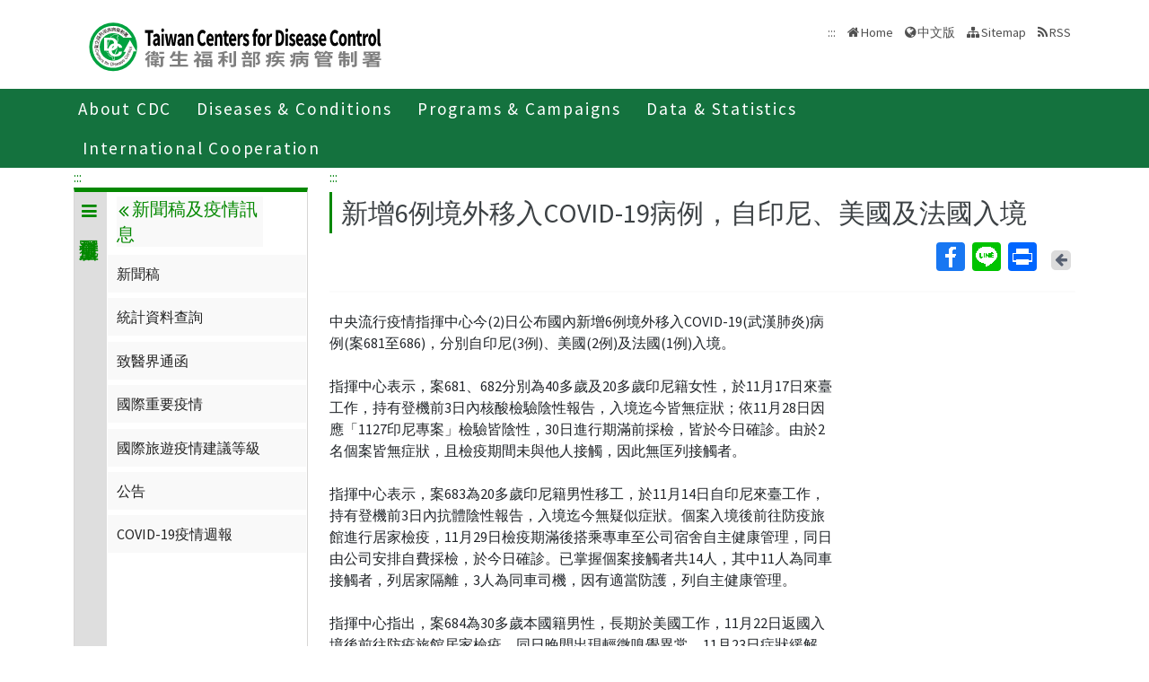

--- FILE ---
content_type: text/html; charset=utf-8
request_url: https://www.cdc.gov.tw/En/Category/ListContent/EmXemht4IT-IRAPrAnyG9A?uaid=Zg6i2rjXBNe8_NtHgPw8jA
body_size: 11648
content:

<!DOCTYPE html>
<html lang="en">
<head>
    <title>新增6例境外移入COVID-19病例，自印&amp;#23612;、美國及法國入境 - Taiwan Centers for Disease Control</title>
    <meta http-equiv="Content-Type" content="text/html; charset=UTF-8">
    <meta http-equiv="X-UA-Compatible" content="IE=edge">
    <meta name="viewport" content="width=device-width, initial-scale=1">
    <meta name="Accessible_website" content="This website has achieved Level AA compliance in web content accessibility testing." />
    <meta name="title" content="新增6例境外移入COVID-19病例，自印&amp;#23612;、美國及法國入境" />
    <meta property="og:image" content="https://www.cdc.gov.tw/Images/logo_square.jpg" />
    <meta property="og:title" content="新增6例境外移入COVID-19病例，自印&amp;#23612;、美國及法國入境" />
    <link rel="shortcut icon" href="/favicon.ico">
    <link href="//fonts.googleapis.com/css?family=Source+Sans+Pro" rel="stylesheet">
    
    <link href="/Content/bootstrap.min.css" rel="stylesheet"/>

    <link href="/Content/jquery-ui.min.css" rel="stylesheet"/>
<link href="/Content/animate.css" rel="stylesheet"/>
<link href="/Scripts/line-icons/line-icons.css" rel="stylesheet"/>
<link href="/Content/font-awesome.css" rel="stylesheet"/>
<link href="/Scripts/scrollbar/css/jquery.mCustomScrollbar.css" rel="stylesheet"/>
<link href="/Scripts/owl-carousel2/owlcarousel/assets/owl.carousel.min.css" rel="stylesheet"/>
<link href="/Scripts/owl-carousel2/owlcarousel/assets/owl.theme.default.min.css" rel="stylesheet"/>
<link href="/Content/icofont.css" rel="stylesheet"/>
<link href="/Scripts/line-icons-pro/styles.css" rel="stylesheet"/>
<link href="/Scripts/cubeportfolio/css/cubeportfolio.min.css" rel="stylesheet"/>
<link href="/Content/j_accessible.css" rel="stylesheet"/>
<link href="/Content/datatables.min.css" rel="stylesheet"/>
<link href="/Content/semantic.min.css" rel="stylesheet"/>
<link href="/Scripts/sky-forms-pro/skyforms/css/sky-forms-green.css" rel="stylesheet"/>
<link href="/Scripts/slick/slick.css" rel="stylesheet"/>
<link href="/Content/colorV3.css" rel="stylesheet"/>
<link href="/Content/hover-min.css" rel="stylesheet"/>
<link href="/Scripts/multilevelpushmenu/demo/covermode/covermode.css" rel="stylesheet"/>
<link href="/Content/style.css" rel="stylesheet"/>
<link href="/Content/fs-green-en.css" rel="stylesheet"/>
<link href="/Content/dataTables.bootstrap5.min.css" rel="stylesheet"/>
<link href="/Content/ie10-viewport-bug-workaround.css" rel="stylesheet"/>


    <!-- 20190429 Norman GA -->
        <!-- Global site tag (gtag.js) - Google Analytics -->
        <script async src="https://www.googletagmanager.com/gtag/js?id=UA-38073643-3"></script>
        <script>
            window.dataLayer = window.dataLayer || [];
            function gtag() { dataLayer.push(arguments); }
            gtag('js', new Date());

            gtag('config', 'UA-38073643-3');
        </script>
    <script src="/Scripts/jquery-3.7.1.js"></script>

</head>
<body class="header-fixed horizontal-menu page-type_green2 style_ch">
    <div class="wrapper">
        <!--=== Header  ===-->
        <div id="header">
            <header class="header-v5 header-static">
                <noscript>
                    <p style="text-align: center;">"Your browser does not support JavaScript. If the webpage function is not working properly, please enable the browser JavaScript status."</p>
                </noscript>
                <a title="Skip to content" onclick="toAnchor('ContentFirstLink')" onkeypress="javascript: if(event.keyCode == 13 || event.keyCode == 32) toAnchor('ContentFirstLink')" href="javascript:void(0)" class="sr-only sr-only-focusable" id="skippy">
                    <span class="skiplink-text">Center block ALT+C</span>
                </a>
                <nav class="navbar navbar-default mega-menu">
                    <div class="container">
                        <div class="navbar-header">
                            <!-- <button type="button" class="navbar-toggle" data-bs-toggle="collapse" data-bs-target=".navbar-responsive-collapse">
                                <span class="sr-only">Toggle navigation</span>
                                <span class="icon-bar"></span>
                                <span class="icon-bar"></span>
                                <span class="icon-bar"></span>
                            </button> -->
                            <a class="language_btn" href="/" title="中文版">中</a>
                            <div class="menu-toggle">
                                <div class="hamburger">
                                    <span></span>
                                    <span></span>
                                    <span></span>
                                </div>
                                <div class="cross">
                                    <span></span>
                                    <span></span>
                                </div>
                            </div>
                            <h1 class="logoh1">
                                <a class="navbar-brand" href="/En" title="Centers for Disease Control,R.O.C.(Taiwan)">
                                    <img src="/Images/logo_2.svg" alt="Centers for Disease Control,R.O.C.(Taiwan) Logo">
                                </a>
                            </h1>
                        </div>
                        <div class="d-none d-md-block pull-right">
                            <ul class="navbar-ul">
                                <li>
                                    <a accesskey="U" href="#accesskeyU" id="accesskeyU" title="Upper block"><span>:::</span></a>
                                </li>
                                <li>
                                    <a href="/En" title="Home">Home</a>
                                </li>
                                <li>
                                    <a href="/" id="JQ_mainLanguage" title="中文版">中文版</a>
                                </li>
                                <li>
                                    <a href="/En/Home/Sitemap" title="Sitemap">Sitemap</a>
                                </li>
                                <li>
                                    <a href="/En/RSS" title="RSS">RSS</a>
                                </li>
                            </ul>
                        </div>
                    </div>
                </nav>
                <div class="bar bar2"  id="fixnav">
    <div class="barsearch" style="position:relative;">
        <label for="total_search" class="">Total station search</label>
        <input type="text" value="" accesskey="S" class="text KeyWord" placeholder="Total station search" title="Total station search" id="KW">
        <input type="submit" value="search" id="total_search" title="search" class="btn barsearchBtn">
    </div>
    <div class="container">
        <div class="bar-inner d-print-none">
                <ul>
                        <li class="mega">
                            <a href="javascript:;" title="About CDC">About CDC<span class="arrow"></span></a>
                            

                                <div class="mega">
                                    <div class="container">
                                        <ul class="sub-menu">
                                                <li>
                                                    <a href="/En/Category/MPage/BImRdhwVTXGxnmKbziHCew" 
                                                       title="About CDC ">About CDC </a>
                                                </li>
                                                <li>
                                                    <a href="/En/Category/Page/yZOu-4cGeu77HDyzE0ojqg" 
                                                       title="Policies">Policies</a>
                                                </li>
                                                <li>
                                                    <a href="/En/Category/MPage/gL7-bARtHyNdrDq882pJ9Q" 
                                                       title="NHCC">NHCC</a>
                                                </li>
                                                <li>
                                                    <a href="/En/Category/List/2TexgUWW98X_wFGdwgN8CA" 
                                                       title="Acts and Regulations">Acts and Regulations</a>
                                                </li>
                                                <li>
                                                    <a href="/En/Category/List/LDT6SzVDm0ou82bM3TtkbQ" 
                                                       title="Publications">Publications</a>
                                                </li>
                                        </ul>
                                    </div>
                                </div>
                        </li>
                        <li class="mega">
                            <a href="javascript:;" title="Diseases &amp; Conditions">Diseases &amp; Conditions<span class="arrow"></span></a>
                            

                                <div class="mega">
                                    <div class="container">
                                        <ul class="sub-menu">
                                                <li>
                                                    <a href="/En/Category/NewsPage/bg0g_VU_Ysrgkes_KRUDgQ" 
                                                       title="Important Diseases">Important Diseases</a>
                                                </li>
                                                <li>
                                                    <a href="/En/Category/ListPage/nbvOxj5T7SmkLuzFbc2Xfw" 
                                                       title="Travelers’ Health">Travelers’ Health</a>
                                                </li>
                                                <li>
                                                    <a href="/En/Category/List/QYQULZMVqPX208l4PouTsQ" 
                                                       title="Quarantine">Quarantine</a>
                                                </li>
                                                <li>
                                                    <a href="/en/CountryEpidLevel/Index/FlUeeh-EO5ThriInHWnXPg" 
                                                       title="Travel Health Notices">Travel Health Notices</a>
                                                </li>
                                                <li>
                                                    <a href="/En/Category/ListPage/C4w0xUaCBCKzdd6BxDGWcA" 
                                                       title="Foreigners’ Health">Foreigners’ Health</a>
                                                </li>
                                                <li>
                                                    <a href="/En/Category/ListPage/_P6IYUu810pMdu2FcTPp4g" 
                                                       title="Infection  Control and Biosafety">Infection  Control and Biosafety</a>
                                                </li>
                                                <li>
                                                    <a href="/En/Category/ListPage/4TFK95zgsUb9k8XYFFj2Dw" 
                                                       title="Vaccine-Preventable Diseases Control">Vaccine-Preventable Diseases Control</a>
                                                </li>
                                        </ul>
                                    </div>
                                </div>
                        </li>
                        <li class="mega">
                            <a href="javascript:;" title="Programs &amp; Campaigns">Programs &amp; Campaigns<span class="arrow"></span></a>
                            

                                <div class="mega">
                                    <div class="container">
                                        <ul class="sub-menu">
                                                <li>
                                                    <a href="/En/Category/ListPage/LznCrWzOimI5inUxwk5dCw" 
                                                       title="Research &amp; Development">Research &amp; Development</a>
                                                </li>
                                                <li>
                                                    <a href="/En/Category/ListPage/2fbGet7KwqEwnjGAy-Zbyg" 
                                                       title="End TB Special Project">End TB Special Project</a>
                                                </li>
                                                <li>
                                                    <a href="/En/Category/ListPage/Otpn7pDwnMd2UoVG-QEzdw" 
                                                       title="Preparedness and Response">Preparedness and Response</a>
                                                </li>
                                                <li>
                                                    <a href="/En/Category/List/J2iIZ93rQ-WuCf9Og5Dhkg" 
                                                       title="Field Epidemiology Training Program">Field Epidemiology Training Program</a>
                                                </li>
                                                <li>
                                                    <a href="https://ah.cdc.gov.tw/plan?lang=en-US" target=_blank
                                                       title="Research Reports(open new tab)">Research Reports</a>
                                                </li>
                                                <li>
                                                    <a href="/En/Category/Page/2Pv81zFzFWCLfqUVX8kSpQ" 
                                                       title="Internship(training) Programs Guidelines ">Internship(training) Programs Guidelines </a>
                                                </li>
                                        </ul>
                                    </div>
                                </div>
                        </li>
                        <li class="mega">
                            <a href="javascript:;" title="Data &amp; Statistics">Data &amp; Statistics<span class="arrow"></span></a>
                            

                                <div class="mega">
                                    <div class="container">
                                        <ul class="sub-menu">
                                                <li>
                                                    <a href="http://nidss.cdc.gov.tw/en/" target=_blank
                                                       title="Taiwan National Infectious Disease Statistics System  (open new tab)">Taiwan National Infectious Disease Statistics System  </a>
                                                </li>
                                                <li>
                                                    <a href="/En/Category/MPage/kt6yIoEGURtMQubQ3nQ7pA" 
                                                       title="Statistics of HIV/AIDS">Statistics of HIV/AIDS</a>
                                                </li>
                                                <li>
                                                    <a href="/En/Category/MPage/3AqyaZ-ycOjQyRx3LoC8vw" 
                                                       title="Disease Surveillance Express">Disease Surveillance Express</a>
                                                </li>
                                                <li>
                                                    <a href="/En/Category/MPage/Utv3lzlSnTK-t6inZrBZsw" 
                                                       title="Influenza Express ">Influenza Express </a>
                                                </li>
                                                <li>
                                                    <a href="/En/Category/List/Nim1Frm1C1ELxEhJ_hdJBg" 
                                                       title="National Notifiable Disease Surveillance Report">National Notifiable Disease Surveillance Report</a>
                                                </li>
                                                <li>
                                                    <a href="/En/Category/List/IAe9Py7AdyjT6YTT7i5P_w" 
                                                       title="Weekly Report of Enterovirus Infection">Weekly Report of Enterovirus Infection</a>
                                                </li>
                                                <li>
                                                    <a href="/En/Category/Page/J63NmsvevBg2u3I2qYBenw" 
                                                       title="Taiwan Healthcare-associated infection and Antimicrobial resistance Surveillance System	">Taiwan Healthcare-associated infection and Antimicrobial resistance Surveillance System	</a>
                                                </li>
                                                <li>
                                                    <a href="https://data.cdc.gov.tw/en" target=_blank
                                                       title="Taiwan CDC Open Data Portal(open new tab)">Taiwan CDC Open Data Portal</a>
                                                </li>
                                        </ul>
                                    </div>
                                </div>
                        </li>
                        <li class="mega">
                            <a href="javascript:;" title="International Cooperation">International Cooperation<span class="arrow"></span></a>
                            

                                <div class="mega">
                                    <div class="container">
                                        <ul class="sub-menu">
                                                <li>
                                                    <a href="/En/Category/Page/pLGVAwA60glWsIoMUWKNYA" 
                                                       title="Taiwan IHR National Focal Point Contact Information">Taiwan IHR National Focal Point Contact Information</a>
                                                </li>
                                                <li>
                                                    <a href="/En/Category/NewsPage/nTLIg2iVdTYMcFtxIANyxQ" 
                                                       title="International Cooperation">International Cooperation</a>
                                                </li>
                                                <li>
                                                    <a href="/En/Category/NewsPage/bKUUp3SkwnUaa5Pjo9LAGQ" 
                                                       title="International Conference">International Conference</a>
                                                </li>
                                                <li>
                                                    <a href="/En/Category/ListPage/kvQqUHCdM9cxuhnirg0RRQ" 
                                                       title="APEC Related Events">APEC Related Events</a>
                                                </li>
                                                <li>
                                                    <a href="/En/Category/ListPage/11j9dlRDh0tALmgZW2Unng" 
                                                       title="Foreign Visitors">Foreign Visitors</a>
                                                </li>
                                                <li>
                                                    <a href="/En/Category/ListPage/cGY1HWQKvPhQ_7tXVpJ6fA" 
                                                       title="Relative Resources">Relative Resources</a>
                                                </li>
                                                <li>
                                                    <a href="/En/Category/ListPage/vTqa2P1-DszNvFATrLYZeA" 
                                                       title="School Visits">School Visits</a>
                                                </li>
                                        </ul>
                                    </div>
                                </div>
                        </li>
                </ul>
        </div>
    </div>
</div>

                <!-- End Navbar -->
            </header>
        </div>
        <!--=== End Header ===-->
        
    <link href="/Content/rex_style.css?v=04" rel="stylesheet" type="text/css" />
<section class="RWDTop">
    <!--麵包屑 start -->
    <div class="container">
        


<div class="container">
    <ol class="cd-breadcrumb custom-separator">
        <li>
            <img class="location_home" src="/Images/home.svg" alt="" /><a href="/En" title="Home">Home</a>
        </li>
                <li>
                    
                    <a href="/En/Category/List/YO8ijNELGNv7z-E1M3oBtQ" title="傳染病與防疫專題">
                        傳染病與防疫專題
                    </a>
                </li>
                <li>
                    
                    <a href="/Disease/Index" title="傳染病介紹">
                        傳染病介紹
                    </a>
                </li>
                <li>
                    
                    <a href="/En/Category/List/0W-70uRwW2zPRHdyCP2v4g" title="第四類法定傳染病">
                        第四類法定傳染病
                    </a>
                </li>
                <li>
                    
                    <a href="/En/Category/List/AuFztf_j5e4MaYz-sjteNQ" title="新冠併發重症">
                        新冠併發重症
                    </a>
                </li>
                <li>
                    
                    <a href="/En/Category/List/4x3Ks7o9L_pvqjGI6c5N1Q" title="新聞稿及疫情訊息">
                        新聞稿及疫情訊息
                    </a>
                </li>
                <li>
                    
                    <a href="/En/Category/NewsPage/EmXemht4IT-IRAPrAnyG9A" title="新聞稿">
                        新聞稿
                    </a>
                </li>
    </ol>
</div>


    </div>
    <!--麵包屑 end -->
        <div class="container">
            <div class="row">
                <div class="col-md-3 d-none d-md-block">
                    
<div class="contect_in_menu_1">
        <div class="multilevel_nav menu_box " data-level="1">
            <div class="h3 no"><span class="multilevel_title"><i class="fa fa-reorder"></i>新冠併發重症</span></div>
            <div class="multilevel_span" data-level="1"><a href="#" style="visibility: visible;display: block;background: none;padding: 0px;margin: 0px;" title="新冠併發重症"><i class="fa fa-reorder"></i>新冠併發重症</a></div>
            
            <ul>
                            <li>
                                

            <a href="/En/Category/Page/vleOMKqwuEbIMgqaTeXG8A" title="疾病介紹" id="14672" >疾病介紹</a>


                            </li>
                            <li>
                                <a href="#" id="14673" title="新聞稿及疫情訊息"><i class="fa fa-angle-right" aria-hidden="true"></i>新聞稿及疫情訊息</a>
                                <div class="menu_box" data-level="2">
                                    <div class="h3">
                                        <div class="multilevel_title">
                                          <a href="#" class="multilevel_span_1" title="新聞稿及疫情訊息">
                                            <i class="fa fa-angle-double-left"></i>
                                            新聞稿及疫情訊息
                                          </a>
                                        </div>
                                    </div>

                                    <div class="multilevel_span" data-level="2">
                                        <a href="#" style="visibility: visible;display: block;background: none;padding: 0px;margin: 0px;" class="multilevel_span_2" title="新聞稿及疫情訊息"><i class="fa fa-angle-double-left"></i>新聞稿及疫情訊息</a>
                                    </div>
                                    <ul>
                                                    <li>
                                                        

        <a href="/En/Category/NewsPage/EmXemht4IT-IRAPrAnyG9A" title="新聞稿" id="14678" >新聞稿</a>


                                                    </li>
                                                    <li>
                                                        

            <a href="https://nidss.cdc.gov.tw/nndss/disease?id=19SC" title="統計資料查詢(open new tab)" id="15333" target=_blank onclick="AddReadCount(UtilitySubjects,11088)">統計資料查詢</a>


                                                    </li>
                                                    <li>
                                                        

        <a href="/En/Category/NewsPage/wUSsVJVXn1I1VVTOv7_3bA" title="致醫界通函" id="14679" >致醫界通函</a>


                                                    </li>
                                                    <li>
                                                        

        <a href="/TravelEpidemic/List/4x3Ks7o9L_pvqjGI6c5N1Q?diseaseId=N6XvFa1YP9CXYdB0kNSA9A" title="國際重要疫情" id="14689" >國際重要疫情</a>


                                                    </li>
                                                    <li>
                                                        

        <a href="https://www.cdc.gov.tw/CountryEpidLevel/Index/NlUwZUNvckRWQ09CbDJkRVFjaExjUT09" title="國際旅遊疫情建議等級" id="14691" >國際旅遊疫情建議等級</a>


                                                    </li>
                                                    <li>
                                                        

        <a href="/En/Category/NewsPage/DmymtvYDMUsWZlQwgRwTTg" title="公告" id="14722" >公告</a>


                                                    </li>
                                                    <li>
                                                        

            <a href="https://www.cdc.gov.tw/Category/MPage/iclxC6BjjFmtM1oT54EVuw" title="COVID-19疫情週報" id="15416" >COVID-19疫情週報</a>


                                                    </li>
                                    </ul>
                                </div>
                            </li>
                            <li>
                                <a href="#" id="14793" title="重要指引及教材"><i class="fa fa-angle-right" aria-hidden="true"></i>重要指引及教材</a>
                                <div class="menu_box" data-level="2">
                                    <div class="h3">
                                        <div class="multilevel_title">
                                          <a href="#" class="multilevel_span_1" title="重要指引及教材">
                                            <i class="fa fa-angle-double-left"></i>
                                            重要指引及教材
                                          </a>
                                        </div>
                                    </div>

                                    <div class="multilevel_span" data-level="2">
                                        <a href="#" style="visibility: visible;display: block;background: none;padding: 0px;margin: 0px;" class="multilevel_span_2" title="重要指引及教材"><i class="fa fa-angle-double-left"></i>重要指引及教材</a>
                                    </div>
                                    <ul>
                                                    <li>
                                                        

        <a href="/En/Category/MPage/ojEQ3cf_Ybhl213Mrk1oDQ" title="新冠併發重症防治工作手冊" id="15325" >新冠併發重症防治工作手冊</a>


                                                    </li>
                                                    <li>
                                                        

        <a href="/En/Category/MPage/np0wef4IjYh9hvbiW2BnoQ" title="通報定義及採檢" id="14794" >通報定義及採檢</a>


                                                    </li>
                                                    <li>
                                                        

            <a href="/En/Category/Page/xCSwc5oznwcqunujPc-qmQ" title="新型冠狀病毒(SARS-CoV-2)感染臨床處置指引" id="14797" >新型冠狀病毒(SARS-CoV-2)感染臨床處置指引</a>


                                                    </li>
                                                    <li>
                                                        

            <a href="/En/Category/Page/2RwaF2FTAqBj2VHa1YAr3w" title="COVID-19 個案隔離治療費用支付原則" id="14815" >COVID-19 個案隔離治療費用支付原則</a>


                                                    </li>
                                                    <li>
                                                        

        <a href="/En/Category/MPage/MdHJEv2ilMF5Du60W-jMrg" title="常見呼吸道病毒感染者建議事項" id="15408" >常見呼吸道病毒感染者建議事項</a>


                                                    </li>
                                    </ul>
                                </div>
                            </li>
                            <li>
                                <a href="#" id="14874" title="COVID-19疫苗"><i class="fa fa-angle-right" aria-hidden="true"></i>COVID-19疫苗</a>
                                <div class="menu_box" data-level="2">
                                    <div class="h3">
                                        <div class="multilevel_title">
                                          <a href="#" class="multilevel_span_1" title="COVID-19疫苗">
                                            <i class="fa fa-angle-double-left"></i>
                                            COVID-19疫苗
                                          </a>
                                        </div>
                                    </div>

                                    <div class="multilevel_span" data-level="2">
                                        <a href="#" style="visibility: visible;display: block;background: none;padding: 0px;margin: 0px;" class="multilevel_span_2" title="COVID-19疫苗"><i class="fa fa-angle-double-left"></i>COVID-19疫苗</a>
                                    </div>
                                    <ul>
                                                    <li>
                                                        

        <a href="/En/Category/MPage/epjWGimoqASwhAN8X-5Nlw" title="疫苗簡介" id="14875" >疫苗簡介</a>


                                                    </li>
                                                    <li>
                                                        

            <a href="/En/Category/Page/V_XD8H6OSUpaTIMWgopkNg" title="COVID-19疫苗接種計畫" id="14888" >COVID-19疫苗接種計畫</a>


                                                    </li>
                                                    <li>
                                                        

            <a href="/En/Category/Page/2Fx-68M6m7mn8dDmLi_SwQ" title="114-115年度COVID-19疫苗接種計畫實施對象(公費對象)" id="16578" >114-115年度COVID-19疫苗接種計畫實施對象(公費對象)</a>


                                                    </li>
                                                    <li>
                                                        

            <a href="https://vaxmap.cdc.gov.tw/" title="流感新冠疫苗及流感藥劑地圖(open new tab)" id="15104" target=_blank onclick="AddReadCount(UtilitySubjects,10931)">流感新冠疫苗及流感藥劑地圖</a>


                                                    </li>
                                                    <li>
                                                        <a href="#" id="14897" title="公費COVID-19疫苗接種院所"><i class="fa fa-angle-right" aria-hidden="true"></i>公費COVID-19疫苗接種院所</a>
                                                        <div class="menu_box" data-level="3">
                                                            <div class="h3">
                                                                <a href="#" class="multilevel_title" title="公費COVID-19疫苗接種院所">
                                                                    <i class="fa fa-angle-double-left"></i>
                                                                    <span class="multilevel_span_1">公費COVID-19疫苗接種院所</span>
                                                                </a>
                                                            </div>
                                                            <span class="multilevel_span" data-level="3">
                                                                <i class="fa fa-angle-double-left"></i>
                                                                <span class="multilevel_span_2">公費COVID-19疫苗接種院所</span>
                                                            </span>
                                                            <ul>
                                                                        <li>
                                                                            

        <a href="/En/Category/List/hlrN4cZsF2Pe4C6DFhggqQ" title="COVID-19 疫苗接種院所" id="14953" >COVID-19 疫苗接種院所</a>


                                                                        </li>
                                                            </ul>
                                                        </div>
                                                    </li>
                                                    <li>
                                                        

        <a href="/En/Category/MPage/a1T13boRpGuOdPref_SRrA" title="自費COVID-19疫苗接種院所" id="16579" >自費COVID-19疫苗接種院所</a>


                                                    </li>
                                                    <li>
                                                        

        <a href="/En/Category/MPage/4P2oowuEp0CoDlob356s8g" title="COVID-19 疫苗接種須知、接種評估及意願書" id="15050" >COVID-19 疫苗接種須知、接種評估及意願書</a>


                                                    </li>
                                                    <li>
                                                        <a href="#" id="15001" title="相關指引"><i class="fa fa-angle-right" aria-hidden="true"></i>相關指引</a>
                                                        <div class="menu_box" data-level="3">
                                                            <div class="h3">
                                                                <a href="#" class="multilevel_title" title="相關指引">
                                                                    <i class="fa fa-angle-double-left"></i>
                                                                    <span class="multilevel_span_1">相關指引</span>
                                                                </a>
                                                            </div>
                                                            <span class="multilevel_span" data-level="3">
                                                                <i class="fa fa-angle-double-left"></i>
                                                                <span class="multilevel_span_2">相關指引</span>
                                                            </span>
                                                            <ul>
                                                                        <li>
                                                                            

        <a href="/En/Category/MPage/bVELR0eNHUQd_RE80ldpPQ" title="疫苗接種對象與相關作業指引 (接種實務、核心教材)" id="15002" >疫苗接種對象與相關作業指引 (接種實務、核心教材)</a>


                                                                        </li>
                                                                        <li>
                                                                            

        <a href="/En/Category/MPage/XoNLSoMP216KzOqolCcO8g" title="COVID-19疫苗接種之臨床處置與建議" id="15005" >COVID-19疫苗接種之臨床處置與建議</a>


                                                                        </li>
                                                            </ul>
                                                        </div>
                                                    </li>
                                                    <li>
                                                        <a href="#" id="14889" title="COVID-19疫苗Q&amp;A"><i class="fa fa-angle-right" aria-hidden="true"></i>COVID-19疫苗Q&amp;A</a>
                                                        <div class="menu_box" data-level="3">
                                                            <div class="h3">
                                                                <a href="#" class="multilevel_title" title="COVID-19疫苗Q&amp;A">
                                                                    <i class="fa fa-angle-double-left"></i>
                                                                    <span class="multilevel_span_1">COVID-19疫苗Q&amp;A</span>
                                                                </a>
                                                            </div>
                                                            <span class="multilevel_span" data-level="3">
                                                                <i class="fa fa-angle-double-left"></i>
                                                                <span class="multilevel_span_2">COVID-19疫苗Q&amp;A</span>
                                                            </span>
                                                            <ul>
                                                                        <li>
                                                                            

        <a href="/En/Category/QAPage/0mRrri9JyeXhLq393QUakw" title="1. COVID-19疫苗原理" id="14895" >1. COVID-19疫苗原理</a>


                                                                        </li>
                                                                        <li>
                                                                            

        <a href="/En/Category/QAPage/JCyOJznV52tt35_bDBeHfA" title="2. 接種時程與實務" id="14894" >2. 接種時程與實務</a>


                                                                        </li>
                                                                        <li>
                                                                            

        <a href="/En/Category/QAPage/QLYITNGQSveCa-Rt2jTygg" title="3. 接種注意事項" id="14893" >3. 接種注意事項</a>


                                                                        </li>
                                                                        <li>
                                                                            

        <a href="/En/Category/QAPage/yaqfRDwXRIOEAz_FJqF6Gg" title="4. 疫苗保護力及安全性" id="14892" >4. 疫苗保護力及安全性</a>


                                                                        </li>
                                                                        <li>
                                                                            

        <a href="/En/Category/QAPage/aVLK2xpg8y3KYmkLK8X6iA" title="5. 孕婦及哺乳婦女" id="15051" >5. 孕婦及哺乳婦女</a>


                                                                        </li>
                                                                        <li>
                                                                            

        <a href="/En/Category/QAPage/GP9ID_QaDJzhta4tniP70g" title="6. 幼兒COVID-19疫苗接種" id="15123" >6. 幼兒COVID-19疫苗接種</a>


                                                                        </li>
                                                                        <li>
                                                                            

        <a href="/En/Category/QAPage/kNVxB1cOpDNE9jVecuCfbg" title="7. 特定疾病對象接種參考" id="15031" >7. 特定疾病對象接種參考</a>


                                                                        </li>
                                                            </ul>
                                                        </div>
                                                    </li>
                                                    <li>
                                                        

        <a href="/En/Category/MPage/Q8n9n-Q4aBpRrGnKVGFkng" title="COVID-19疫苗接種後不良事件通報" id="14959" >COVID-19疫苗接種後不良事件通報</a>


                                                    </li>
                                                    <li>
                                                        

            <a href="https://www.cdc.gov.tw/Category/List/W2EoTuScoXvFk8a2KpFXeA" title="預防接種受害救濟" id="14881"  onclick="AddReadCount(UtilitySubjects,10700)">預防接種受害救濟</a>


                                                    </li>
                                                    <li>
                                                        

            <a href="/En/Category/Page/9jFXNbCe-sFK9EImRRi2Og" title="COVID-19疫苗統計資料" id="14902" >COVID-19疫苗統計資料</a>


                                                    </li>
                                                    <li>
                                                        <a href="#" id="14904" title="教育訓練"><i class="fa fa-angle-right" aria-hidden="true"></i>教育訓練</a>
                                                        <div class="menu_box" data-level="3">
                                                            <div class="h3">
                                                                <a href="#" class="multilevel_title" title="教育訓練">
                                                                    <i class="fa fa-angle-double-left"></i>
                                                                    <span class="multilevel_span_1">教育訓練</span>
                                                                </a>
                                                            </div>
                                                            <span class="multilevel_span" data-level="3">
                                                                <i class="fa fa-angle-double-left"></i>
                                                                <span class="multilevel_span_2">教育訓練</span>
                                                            </span>
                                                            <ul>
                                                                        <li>
                                                                            

            <a href="https://www.cdc.gov.tw/Category/MPage/i0Mkt7kBWQXTRLf2wvnmYg" title="clinical rounds研討會課程(open new tab)" id="14906" target=_blank>clinical rounds研討會課程</a>


                                                                        </li>
                                                                        <li>
                                                                            

            <a href="https://www.cdc.gov.tw/EpidemicTheme/List/izqmDeJPt0BP5CXIQSQURw?diseaseId=N6XvFa1YP9CXYdB0kNSA9A" title="疫情報導(open new tab)" id="14907" target=_blank>疫情報導</a>


                                                                        </li>
                                                            </ul>
                                                        </div>
                                                    </li>
                                                    <li>
                                                        <a href="#" id="14954" title="宣導品"><i class="fa fa-angle-right" aria-hidden="true"></i>宣導品</a>
                                                        <div class="menu_box" data-level="3">
                                                            <div class="h3">
                                                                <a href="#" class="multilevel_title" title="宣導品">
                                                                    <i class="fa fa-angle-double-left"></i>
                                                                    <span class="multilevel_span_1">宣導品</span>
                                                                </a>
                                                            </div>
                                                            <span class="multilevel_span" data-level="3">
                                                                <i class="fa fa-angle-double-left"></i>
                                                                <span class="multilevel_span_2">宣導品</span>
                                                            </span>
                                                            <ul>
                                                                        <li>
                                                                            

        <a href="/En/Category/MPage/2enEdhvwzEk0DdDzpENbZA" title="懶人包" id="14958" >懶人包</a>


                                                                        </li>
                                                                        <li>
                                                                            

        <a href="/En/Category/MPage/QU7ZWj38V74lgse751rtfw" title="影片" id="14957" >影片</a>


                                                                        </li>
                                                                        <li>
                                                                            

        <a href="/En/Category/MPage/Ha9R-7yKF1UTiak0ftLdRA" title="單張" id="14956" >單張</a>


                                                                        </li>
                                                            </ul>
                                                        </div>
                                                    </li>
                                    </ul>
                                </div>
                            </li>
                            <li>
                                <a href="#" id="14736" title="COVID-19用藥專區"><i class="fa fa-angle-right" aria-hidden="true"></i>COVID-19用藥專區</a>
                                <div class="menu_box" data-level="2">
                                    <div class="h3">
                                        <div class="multilevel_title">
                                          <a href="#" class="multilevel_span_1" title="COVID-19用藥專區">
                                            <i class="fa fa-angle-double-left"></i>
                                            COVID-19用藥專區
                                          </a>
                                        </div>
                                    </div>

                                    <div class="multilevel_span" data-level="2">
                                        <a href="#" style="visibility: visible;display: block;background: none;padding: 0px;margin: 0px;" class="multilevel_span_2" title="COVID-19用藥專區"><i class="fa fa-angle-double-left"></i>COVID-19用藥專區</a>
                                    </div>
                                    <ul>
                                                    <li>
                                                        <a href="#" id="15220" title="非本國籍人士COVID-19自費看診醫療院所"><i class="fa fa-angle-right" aria-hidden="true"></i>非本國籍人士COVID-19自費看診醫療院所</a>
                                                        <div class="menu_box" data-level="3">
                                                            <div class="h3">
                                                                <a href="#" class="multilevel_title" title="非本國籍人士COVID-19自費看診醫療院所">
                                                                    <i class="fa fa-angle-double-left"></i>
                                                                    <span class="multilevel_span_1">非本國籍人士COVID-19自費看診醫療院所</span>
                                                                </a>
                                                            </div>
                                                            <span class="multilevel_span" data-level="3">
                                                                <i class="fa fa-angle-double-left"></i>
                                                                <span class="multilevel_span_2">非本國籍人士COVID-19自費看診醫療院所</span>
                                                            </span>
                                                            <ul>
                                                                        <li>
                                                                            

            <a href="/En/Category/Page/w9Or-ubQYy_gm2vEsR57yQ" title="臺北市 Taipei City" id="15242" >臺北市 Taipei City</a>


                                                                        </li>
                                                                        <li>
                                                                            

            <a href="/En/Category/Page/Lxdad_lgYFyinlNF_VfgKg" title="新北市 New Taipei City" id="15241" >新北市 New Taipei City</a>


                                                                        </li>
                                                                        <li>
                                                                            

            <a href="/En/Category/Page/vSeXBin9T9_pXOwDor9jVA" title="基隆市 Keelung City" id="15240" >基隆市 Keelung City</a>


                                                                        </li>
                                                                        <li>
                                                                            

            <a href="/En/Category/Page/oDH5za595v3JpxXnmYmhbw" title="宜蘭縣 Yilan County" id="15239" >宜蘭縣 Yilan County</a>


                                                                        </li>
                                                                        <li>
                                                                            

            <a href="/En/Category/Page/p6-CKfIAGHD3C44eqD2WaQ" title="連江縣 Lien Chiang County" id="15238" >連江縣 Lien Chiang County</a>


                                                                        </li>
                                                                        <li>
                                                                            

            <a href="/En/Category/Page/lBe5PIFeXV_zFAMdrpYlkQ" title="金門縣 Kinmen County" id="15237" >金門縣 Kinmen County</a>


                                                                        </li>
                                                                        <li>
                                                                            

            <a href="/En/Category/Page/kGBr8WFF5mVhF1ElaRj3cA" title="桃園市 Taoyuan City" id="15236" >桃園市 Taoyuan City</a>


                                                                        </li>
                                                                        <li>
                                                                            

            <a href="/En/Category/Page/irE3KVfN6If3PKG737R0aw" title="新竹縣 Hsinchu County" id="15235" >新竹縣 Hsinchu County</a>


                                                                        </li>
                                                                        <li>
                                                                            

            <a href="/En/Category/Page/vE8skZ6aRH5AclCcOgFadg" title="新竹市 Hsinchu City" id="15234" >新竹市 Hsinchu City</a>


                                                                        </li>
                                                                        <li>
                                                                            

            <a href="/En/Category/Page/W_EsKKJ4Ks69T7P80UI_4A" title="苗栗縣 Miaoli County" id="15233" >苗栗縣 Miaoli County</a>


                                                                        </li>
                                                                        <li>
                                                                            

            <a href="/En/Category/Page/_XqK2nV3LI11BLNaXzox8g" title="臺中市 Taichung City" id="15232" >臺中市 Taichung City</a>


                                                                        </li>
                                                                        <li>
                                                                            

            <a href="/En/Category/Page/qftPSPTqZegbYMFXvL3ABw" title="彰化縣 Changhua County" id="15231" >彰化縣 Changhua County</a>


                                                                        </li>
                                                                        <li>
                                                                            

            <a href="/En/Category/Page/P5_AlV5Bs6LaerkWLHEkoA" title="南投縣 Nantou County" id="15230" >南投縣 Nantou County</a>


                                                                        </li>
                                                                        <li>
                                                                            

            <a href="/En/Category/Page/NuCIWmr5jlPWH-38-T1h6g" title="雲林縣 Yunlin County" id="15229" >雲林縣 Yunlin County</a>


                                                                        </li>
                                                                        <li>
                                                                            

            <a href="/En/Category/Page/c0Dq6yJMVcJPmjQGxhxj8g" title="嘉義縣 Chiayi County" id="15228" >嘉義縣 Chiayi County</a>


                                                                        </li>
                                                                        <li>
                                                                            

            <a href="/En/Category/Page/ipdNu2ews3f0BykumQWboA" title="嘉義市 Chiayi City" id="15227" >嘉義市 Chiayi City</a>


                                                                        </li>
                                                                        <li>
                                                                            

            <a href="/En/Category/Page/86yCOV5YhkgSuRjDXmKCDQ" title="臺南市 Tainan City" id="15226" >臺南市 Tainan City</a>


                                                                        </li>
                                                                        <li>
                                                                            

            <a href="/En/Category/Page/Jgbh1Us1fdkfCcjIll9rhQ" title="高雄市 Kaohsiung City" id="15225" >高雄市 Kaohsiung City</a>


                                                                        </li>
                                                                        <li>
                                                                            

            <a href="/En/Category/Page/LMLATpjQ6UdODuikTygCbg" title="屏東縣 Pingtung County" id="15224" >屏東縣 Pingtung County</a>


                                                                        </li>
                                                                        <li>
                                                                            

            <a href="/En/Category/Page/waxl08CtwZA_j0HRFpc2hA" title="澎湖縣 Penghu County" id="15223" >澎湖縣 Penghu County</a>


                                                                        </li>
                                                                        <li>
                                                                            

            <a href="/En/Category/Page/B72CX8znbi6XM4MWKYly5Q" title="花蓮縣 Hualien County" id="15222" >花蓮縣 Hualien County</a>


                                                                        </li>
                                                                        <li>
                                                                            

            <a href="/En/Category/Page/nXev81sd69tomk7OHNcqyA" title="臺東縣 Taitung County" id="15221" >臺東縣 Taitung County</a>


                                                                        </li>
                                                            </ul>
                                                        </div>
                                                    </li>
                                                    <li>
                                                        <a href="#" id="14829" title="COVID-19 治療用藥領用方案"><i class="fa fa-angle-right" aria-hidden="true"></i>COVID-19 治療用藥領用方案</a>
                                                        <div class="menu_box" data-level="3">
                                                            <div class="h3">
                                                                <a href="#" class="multilevel_title" title="COVID-19 治療用藥領用方案">
                                                                    <i class="fa fa-angle-double-left"></i>
                                                                    <span class="multilevel_span_1">COVID-19 治療用藥領用方案</span>
                                                                </a>
                                                            </div>
                                                            <span class="multilevel_span" data-level="3">
                                                                <i class="fa fa-angle-double-left"></i>
                                                                <span class="multilevel_span_2">COVID-19 治療用藥領用方案</span>
                                                            </span>
                                                            <ul>
                                                                        <li>
                                                                            

        <a href="/En/Category/MPage/Hg7o5NJJp9niFbZgYqFBEw" title="VEKLURY&#174; (Remdesivir)" id="15101" >VEKLURY&#174; (Remdesivir)</a>


                                                                        </li>
                                                                        <li>
                                                                            

        <a href="/En/Category/MPage/7UrQaVdMWdvd2J_l1wyehA" title="口服用藥" id="15102" >口服用藥</a>


                                                                        </li>
                                                            </ul>
                                                        </div>
                                                    </li>
                                    </ul>
                                </div>
                            </li>
                            <li>
                                

        <a href="/En/Category/MPage/J2kpDGSzvBVJJUYjK1dNhQ" title="重要表單" id="14690" >重要表單</a>


                            </li>
                            <li>
                                

        <a href="/En/Category/MPage/I92jtldmxZO_oolFPzP9HQ" title="醫療照護機構感染管制相關指引" id="14792" >醫療照護機構感染管制相關指引</a>


                            </li>
                            <li>
                                <a href="#" id="14676" title="宣導素材"><i class="fa fa-angle-right" aria-hidden="true"></i>宣導素材</a>
                                <div class="menu_box" data-level="2">
                                    <div class="h3">
                                        <div class="multilevel_title">
                                          <a href="#" class="multilevel_span_1" title="宣導素材">
                                            <i class="fa fa-angle-double-left"></i>
                                            宣導素材
                                          </a>
                                        </div>
                                    </div>

                                    <div class="multilevel_span" data-level="2">
                                        <a href="#" style="visibility: visible;display: block;background: none;padding: 0px;margin: 0px;" class="multilevel_span_2" title="宣導素材"><i class="fa fa-angle-double-left"></i>宣導素材</a>
                                    </div>
                                    <ul>
                                                    <li>
                                                        

        <a href="https://www.cdc.gov.tw/Advocacy?en=1" title="多國語言素材" id="14685" >多國語言素材</a>


                                                    </li>
                                                    <li>
                                                        

        <a href="https://www.cdc.gov.tw/Advocacy/SubIndex/2xHloQ6fXNagOKPnayrjgQ?diseaseId=N6XvFa1YP9CXYdB0kNSA9A&amp;tab=1" title="多媒體" id="14680" >多媒體</a>


                                                    </li>
                                                    <li>
                                                        

        <a href="https://www.cdc.gov.tw/Advocacy/SubIndex/2xHloQ6fXNagOKPnayrjgQ?diseaseId=N6XvFa1YP9CXYdB0kNSA9A&amp;tab=2" title="海報" id="14681" >海報</a>


                                                    </li>
                                                    <li>
                                                        

        <a href="https://www.cdc.gov.tw/Advocacy/SubIndex/2xHloQ6fXNagOKPnayrjgQ?diseaseId=N6XvFa1YP9CXYdB0kNSA9A&amp;tab=3" title="單張" id="14682" >單張</a>


                                                    </li>
                                                    <li>
                                                        

        <a href="https://www.cdc.gov.tw/Advocacy/SubIndex/2xHloQ6fXNagOKPnayrjgQ?diseaseId=N6XvFa1YP9CXYdB0kNSA9A&amp;tab=4" title="手冊" id="14683" >手冊</a>


                                                    </li>
                                                    <li>
                                                        

        <a href="https://www.cdc.gov.tw/Advocacy/SubIndex/2xHloQ6fXNagOKPnayrjgQ?diseaseId=N6XvFa1YP9CXYdB0kNSA9A&amp;tab=5" title="廣播" id="14684" >廣播</a>


                                                    </li>
                                                    <li>
                                                        

            <a href="/En/Category/Page/J5D1ELyK5eLAeLXIXEZZXA" title="咳嗽禮節" id="14825" >咳嗽禮節</a>


                                                    </li>
                                    </ul>
                                </div>
                            </li>
                            <li>
                                

        <a href="/En/Category/MPage/1ptYuzMUqvZ6J2QOzSLk6A" title="數位學習課程" id="15046" >數位學習課程</a>


                            </li>
                            <li>
                                <a href="#" id="14698" title="Q&amp;A"><i class="fa fa-angle-right" aria-hidden="true"></i>Q&amp;A</a>
                                <div class="menu_box" data-level="2">
                                    <div class="h3">
                                        <div class="multilevel_title">
                                          <a href="#" class="multilevel_span_1" title="Q&amp;A">
                                            <i class="fa fa-angle-double-left"></i>
                                            Q&amp;A
                                          </a>
                                        </div>
                                    </div>

                                    <div class="multilevel_span" data-level="2">
                                        <a href="#" style="visibility: visible;display: block;background: none;padding: 0px;margin: 0px;" class="multilevel_span_2" title="Q&amp;A"><i class="fa fa-angle-double-left"></i>Q&amp;A</a>
                                    </div>
                                    <ul>
                                                    <li>
                                                        

        <a href="/En/Category/QAPage/B5ttQxRgFUZlRFPS1dRliw" title="本署Q&amp;A" id="14688" >本署Q&amp;A</a>


                                                    </li>
                                    </ul>
                                </div>
                            </li>
                            <li>
                                <a href="#" id="14833" title="研究出版"><i class="fa fa-angle-right" aria-hidden="true"></i>研究出版</a>
                                <div class="menu_box" data-level="2">
                                    <div class="h3">
                                        <div class="multilevel_title">
                                          <a href="#" class="multilevel_span_1" title="研究出版">
                                            <i class="fa fa-angle-double-left"></i>
                                            研究出版
                                          </a>
                                        </div>
                                    </div>

                                    <div class="multilevel_span" data-level="2">
                                        <a href="#" style="visibility: visible;display: block;background: none;padding: 0px;margin: 0px;" class="multilevel_span_2" title="研究出版"><i class="fa fa-angle-double-left"></i>研究出版</a>
                                    </div>
                                    <ul>
                                                    <li>
                                                        

            <a href="https://ah.cdc.gov.tw/planSearch?title=COVID-19" title="歷年研究計劃(open new tab)" id="16516" target=_blank>歷年研究計劃</a>


                                                    </li>
                                                    <li>
                                                        

        <a href="/InfectionReport/List/Gz4wc276lI9xu7oDtzAfkQ?pageId=vropP_BL-TpPDvG94ABqZA&amp;diseaseId=N6XvFa1YP9CXYdB0kNSA9A" title="圖書" id="15409" >圖書</a>


                                                    </li>
                                                    <li>
                                                        

        <a href="https://www.cdc.gov.tw/EpidemicTheme/List/izqmDeJPt0BP5CXIQSQURw?diseaseId=N6XvFa1YP9CXYdB0kNSA9A" title="疫情報導" id="14834" >疫情報導</a>


                                                    </li>
                                    </ul>
                                </div>
                            </li>
            </ul>
        </div>
</div>

                </div>
                <div class="col-md-9">

                    <div class="news-v3">
                        <h2 class="con-title">
                            新增6例境外移入COVID-19病例，自印尼、美國及法國入境
                        </h2>
                            

<div class="social-all pull-right">
    <ul>
        <li><!-- AddToAny BEGIN -->
<div class="a2a_kit a2a_kit_size_32 a2a_default_style">
    <a class="a2a_button_facebook" title="Facebook(open in new window)">Facebook</a>
    <a class="a2a_button_line" title="Line(open in new window)">Line</a>
    
    <a class="a2a_button_print" title="Print(open in new window)">Print</a>
</div>

<script async src="/Scripts/addtoany.js"></script>
<!-- AddToAny END --></li>
        
        <li>
            <a href="javascript:history.back();" title="Back" class="return-page">
                <span class="return-page-span">
                    <i class="fa fa-arrow-left" aria-hidden="true"></i>
                </span>
                <span class="sr-only">Back</span>
                <noscript>( alt + ← Back)</noscript>
            </a>
        </li>
        
    </ul>
</div>

                            <div class="clearfix"></div>
                        
                    </div>
                    <hr>
                    <!--內文 start-->
                    <div class="infectiousCon">
                        <div class="infectiousText">
                            中央流行疫情指揮中心今(2)日公布國內新增6例境外移入COVID-19(武漢肺炎)病例(案681至686)，分別自印尼(3例)、美國(2例)及法國(1例)入境。<br>
<br>
指揮中心表示，案681、682分別為40多歲及20多歲印尼籍女性，於11月17日來臺工作，持有登機前3日內核酸檢驗陰性報告，入境迄今皆無症狀；依11月28日因應「1127印尼專案」檢驗皆陰性，30日進行期滿前採檢，皆於今日確診。由於2名個案皆無症狀，且檢疫期間未與他人接觸，因此無匡列接觸者。<br>
<br>
指揮中心表示，案683為20多歲印尼籍男性移工，於11月14日自印尼來臺工作，持有登機前3日內抗體陰性報告，入境迄今無疑似症狀。個案入境後前往防疫旅館進行居家檢疫，11月29日檢疫期滿後搭乘專車至公司宿舍自主健康管理，同日由公司安排自費採檢，於今日確診。已掌握個案接觸者共14人，其中11人為同車接觸者，列居家隔離，3人為同車司機，因有適當防護，列自主健康管理。<br>
<br>
指揮中心指出，案684為30多歲本國籍男性，長期於美國工作，11月22日返國入境後前往防疫旅館居家檢疫，同日晚間出現輕微嗅覺異常，11月23日症狀緩解，但隔天因嗅覺異常症狀加劇通報，11月26日經衛生單位安排就醫採檢，於今日確診。衛生單位已掌握個案同班機前後二排座位旅客共15人，列居家隔離；同班機機組員，因全程有適當防護，列自主健康管理。<br>
<br>
指揮中心表示，案685為40多歲賽普勒斯籍男性，11月29日自美國來臺洽商，持有登機前3日內核酸檢驗陰性報告，入境時因體溫異常(38.6度)，由機場檢疫人員安排至醫院採檢後前往集中檢疫所等待結果，11月30日持續有發燒症狀，12月1日因食慾不振，由衛生單位安排採檢通報，於今日確診。已掌握個案接觸者共6人，其中2人為同行入境同事，列居家隔離對象；同班機機組員4人未入境，將透過國際衛生條例國家對口單位(IHR National Focal Point)通知相關國家。<br>
<br>
指揮中心指出，案686為50多歲法國籍男性，因受臺灣公司邀請來臺從事商務活動，持有登機前3日內核酸檢驗陰性報告，11月19日自法國經土耳其轉機，於11月20日入境臺灣後，前往防疫旅館居家檢疫。個案11月27日曾出現喉嚨痛症狀，因症狀持續，11月30日由衛生單位安排就醫採檢，於今日確診。已掌握個案同班機接觸者共3人，列居家隔離對象。
                        </div>
                        
                        
                        
                    </div>
                                                <!--內文 end-->
                                            </div>
                    <div class="date text-right">

                        PublishTime 2020/12/2
                    </div>
                    <hr>
                </div>
            <div class="clearfix"></div>
        </div>
</section>
        <div class="clearfix"></div>
        <div id="footer">
            <div class="footer-v4">
                

<a accesskey="B"  href="#accesskeyB" id="accesskeyB" title="Buttom block"><span>:::</span></a>
<div class="container">
    <div class="row">
        <div class="col-md-12">
            <a class="JQfootermap footermap" title="Sitemap" href="javascript:void(0);">Sitemap</a>
        </div>
    </div>
</div>
<div class="footer JQfootermapbox" style="display: none;">
    <div class="container">
        <div class="row">
                <!--MegaMenu start-->
                <div class="col-md-3 md-margin-bottom-40">
                        <div class="posts">
                            <div class="headline">
                                <h2>About CDC</h2>
                            </div>
                                <ul class="list-unstyled latest-list">
                                        <li class="active">
                                            <a href="/En/Category/MPage/BImRdhwVTXGxnmKbziHCew" 
                                               title="About CDC ">About CDC </a>
                                        </li>
                                        <li class="">
                                            <a href="/En/Category/Page/yZOu-4cGeu77HDyzE0ojqg" 
                                               title="Policies">Policies</a>
                                        </li>
                                        <li class="">
                                            <a href="/En/Category/MPage/gL7-bARtHyNdrDq882pJ9Q" 
                                               title="NHCC">NHCC</a>
                                        </li>
                                        <li class="">
                                            <a href="/En/Category/List/2TexgUWW98X_wFGdwgN8CA" 
                                               title="Acts and Regulations">Acts and Regulations</a>
                                        </li>
                                        <li class="">
                                            <a href="/En/Category/List/LDT6SzVDm0ou82bM3TtkbQ" 
                                               title="Publications">Publications</a>
                                        </li>
                                </ul>
                        </div>
                    </div>
                <div class="col-md-3 md-margin-bottom-40">
                        <div class="posts">
                            <div class="headline">
                                <h2>Diseases &amp; Conditions</h2>
                            </div>
                                <ul class="list-unstyled latest-list">
                                        <li class="">
                                            <a href="/En/Category/NewsPage/bg0g_VU_Ysrgkes_KRUDgQ" 
                                               title="Important Diseases">Important Diseases</a>
                                        </li>
                                        <li class="">
                                            <a href="/En/Category/ListPage/nbvOxj5T7SmkLuzFbc2Xfw" 
                                               title="Travelers’ Health">Travelers’ Health</a>
                                        </li>
                                        <li class="">
                                            <a href="/En/Category/List/QYQULZMVqPX208l4PouTsQ" 
                                               title="Quarantine">Quarantine</a>
                                        </li>
                                        <li class="">
                                            <a href="/en/CountryEpidLevel/Index/FlUeeh-EO5ThriInHWnXPg" 
                                               title="Travel Health Notices">Travel Health Notices</a>
                                        </li>
                                        <li class="">
                                            <a href="/En/Category/ListPage/C4w0xUaCBCKzdd6BxDGWcA" 
                                               title="Foreigners’ Health">Foreigners’ Health</a>
                                        </li>
                                        <li class="">
                                            <a href="/En/Category/ListPage/_P6IYUu810pMdu2FcTPp4g" 
                                               title="Infection  Control and Biosafety">Infection  Control and Biosafety</a>
                                        </li>
                                        <li class="">
                                            <a href="/En/Category/ListPage/4TFK95zgsUb9k8XYFFj2Dw" 
                                               title="Vaccine-Preventable Diseases Control">Vaccine-Preventable Diseases Control</a>
                                        </li>
                                </ul>
                        </div>
                    </div>
                <div class="col-md-3 md-margin-bottom-40">
                        <div class="posts">
                            <div class="headline">
                                <h2>Programs &amp; Campaigns</h2>
                            </div>
                                <ul class="list-unstyled latest-list">
                                        <li class="">
                                            <a href="/En/Category/ListPage/LznCrWzOimI5inUxwk5dCw" 
                                               title="Research &amp; Development">Research &amp; Development</a>
                                        </li>
                                        <li class="">
                                            <a href="/En/Category/ListPage/2fbGet7KwqEwnjGAy-Zbyg" 
                                               title="End TB Special Project">End TB Special Project</a>
                                        </li>
                                        <li class="">
                                            <a href="/En/Category/ListPage/Otpn7pDwnMd2UoVG-QEzdw" 
                                               title="Preparedness and Response">Preparedness and Response</a>
                                        </li>
                                        <li class="">
                                            <a href="/En/Category/List/J2iIZ93rQ-WuCf9Og5Dhkg" 
                                               title="Field Epidemiology Training Program">Field Epidemiology Training Program</a>
                                        </li>
                                        <li class="">
                                            <a href="https://ah.cdc.gov.tw/plan?lang=en-US" target=_blank
                                               title="Research Reports">Research Reports</a>
                                        </li>
                                        <li class="">
                                            <a href="/En/Category/Page/2Pv81zFzFWCLfqUVX8kSpQ" 
                                               title="Internship(training) Programs Guidelines ">Internship(training) Programs Guidelines </a>
                                        </li>
                                </ul>
                        </div>
                    </div>
                <div class="col-md-3 md-margin-bottom-40">
                        <div class="posts">
                            <div class="headline">
                                <h2>Data &amp; Statistics</h2>
                            </div>
                                <ul class="list-unstyled latest-list">
                                        <li class="">
                                            <a href="http://nidss.cdc.gov.tw/en/" target=_blank
                                               title="Taiwan National Infectious Disease Statistics System  ">Taiwan National Infectious Disease Statistics System  </a>
                                        </li>
                                        <li class="">
                                            <a href="/En/Category/MPage/kt6yIoEGURtMQubQ3nQ7pA" 
                                               title="Statistics of HIV/AIDS">Statistics of HIV/AIDS</a>
                                        </li>
                                        <li class="">
                                            <a href="/En/Category/MPage/3AqyaZ-ycOjQyRx3LoC8vw" 
                                               title="Disease Surveillance Express">Disease Surveillance Express</a>
                                        </li>
                                        <li class="">
                                            <a href="/En/Category/MPage/Utv3lzlSnTK-t6inZrBZsw" 
                                               title="Influenza Express ">Influenza Express </a>
                                        </li>
                                        <li class="">
                                            <a href="/En/Category/List/Nim1Frm1C1ELxEhJ_hdJBg" 
                                               title="National Notifiable Disease Surveillance Report">National Notifiable Disease Surveillance Report</a>
                                        </li>
                                        <li class="">
                                            <a href="/En/Category/List/IAe9Py7AdyjT6YTT7i5P_w" 
                                               title="Weekly Report of Enterovirus Infection">Weekly Report of Enterovirus Infection</a>
                                        </li>
                                        <li class="">
                                            <a href="/En/Category/Page/J63NmsvevBg2u3I2qYBenw" 
                                               title="Taiwan Healthcare-associated infection and Antimicrobial resistance Surveillance System	">Taiwan Healthcare-associated infection and Antimicrobial resistance Surveillance System	</a>
                                        </li>
                                        <li class="">
                                            <a href="https://data.cdc.gov.tw/en" target=_blank
                                               title="Taiwan CDC Open Data Portal">Taiwan CDC Open Data Portal</a>
                                        </li>
                                </ul>
                        </div>
                    </div>
                <div class="col-md-3 md-margin-bottom-40">
                        <div class="posts">
                            <div class="headline">
                                <h2>International Cooperation</h2>
                            </div>
                                <ul class="list-unstyled latest-list">
                                        <li class="">
                                            <a href="/En/Category/Page/pLGVAwA60glWsIoMUWKNYA" 
                                               title="Taiwan IHR National Focal Point Contact Information">Taiwan IHR National Focal Point Contact Information</a>
                                        </li>
                                        <li class="">
                                            <a href="/En/Category/NewsPage/nTLIg2iVdTYMcFtxIANyxQ" 
                                               title="International Cooperation">International Cooperation</a>
                                        </li>
                                        <li class="">
                                            <a href="/En/Category/NewsPage/bKUUp3SkwnUaa5Pjo9LAGQ" 
                                               title="International Conference">International Conference</a>
                                        </li>
                                        <li class="">
                                            <a href="/En/Category/ListPage/kvQqUHCdM9cxuhnirg0RRQ" 
                                               title="APEC Related Events">APEC Related Events</a>
                                        </li>
                                        <li class="">
                                            <a href="/En/Category/ListPage/11j9dlRDh0tALmgZW2Unng" 
                                               title="Foreign Visitors">Foreign Visitors</a>
                                        </li>
                                        <li class="">
                                            <a href="/En/Category/ListPage/cGY1HWQKvPhQ_7tXVpJ6fA" 
                                               title="Relative Resources">Relative Resources</a>
                                        </li>
                                        <li class="">
                                            <a href="/En/Category/ListPage/vTqa2P1-DszNvFATrLYZeA" 
                                               title="School Visits">School Visits</a>
                                        </li>
                                </ul>
                        </div>
                    </div>
                <!--MegaMenu end-->
                <!--News start-->
                <div class="col-md-3 md-margin-bottom-40">
                    <div class="posts">
                        <div class="headline">
                            <h2>News</h2>
                        </div>
                        <ul class="list-unstyled latest-list">
                                <li>
                                    <a href="/En/Bulletin/List/7tUXjTBf6paRvrhEl-mrPg" title="Press Releases">Press Releases</a>
                                </li>
                                <li>
                                    <a href="/En/Bulletin/List/Kv_jp-zbBRhpmdxePnVI_A" title="Events">Events</a>
                                </li>
                                <li>
                                    <a href="/En/Bulletin/List/54JpEH1vKrYYzX6PleWQCw" title="Current Topics">Current Topics</a>
                                </li>
                        </ul>
                    </div>
                </div>
                <!--News end-->
        </div>
    </div>
</div>

                <!--/footer-->
                <div class="copyright">
                    <div class="container">
                        <div class="row">
                            <div class="col-md-12">
                                <nav class="statements">
                                    <ul class="statements-list">
                                        <li>
                                            <a href="/En/Category/FPage/aII6Cbk2MAJGLuylnYxLfg" title="Privacy Policy">Privacy Policy</a>
                                        </li>
                                        <li>
                                            <a href="/En/Category/FPage/V1HMCnh36tGGUQVOdmovfw" title="Security Policy">Security Policy</a>
                                        </li>
                                        <li>
                                            <a href="/En/Category/FPage/1vpZGrodyZAtu_rNSjhuuQ" title="Government Website Open Information Announcement">Government Website Open Information Announcement</a>
                                        </li>
                                        
                                        <li>
                                            <a href="/MailBox" title="Director-mail">Director-mail</a>
                                        </li>
                                        <!-- <li>
                                            <a href="/En/Category/List/LDT6SzVDm0ou82bM3TtkbQ" title="Publications">Publications</a>
                                        </li> -->
                                        <li>
                                            <a href="/En/Category/FPage/aXVgGgzo1t1iRktoVRr8hQ" title="Copyright Notice on Health Educational Materials" style="border-right: 1px solid #ccc;">Copyright Notice on Health Educational Materials</a>
                                        </li>
                                    </ul>
                                </nav>
                            </div>
                            <div class="col-md-8">
                                <div class="statement">
                                    <div class="p-small">
                                        <div class="p-small-text-wrap">
                                            Taiwan Centers for Disease Control
                                        </div>
                                        <div class="p-small-text-wrap">
                                            <a href="https://maps.app.goo.gl/JrjUJSReCgS2Ad3HA" target="_blank" title="Map(open new tab)">
                                                <i class="fa fa-map-marker" aria-hidden="true"></i>
                                                No.6, Linsen S. Rd., Jhongjheng District, Taipei City 100008, Taiwan (R.O.C.)
                                                <span class="amap">MAP</span>
                                            </a>
                                        </div>
                                        <div class="p-small-text-wrap" style="font-size:1.063em;">
                                            <i class="fa fa-phone-square" aria-hidden="true"></i> TEL：886-2-2395-9825 <br>
                                        </div>
                                        <div class="p-small-text-wrap">
                                            Copyright © 2026 Taiwan Centers for Disease Control. All rights reserved.
                                        </div>
                                    </div>
                                </div>
                            </div>
                            <div class="col-md-4">
                                
                                
                                <div class="footer-brand text-right">
                                    <a class="m-r-10" href="https://accessibility.moda.gov.tw/Applications/Detail?category=20250919104659" title="Accessible website（open in new window）" target="_blank">
                                        <img src="/Images/AA.png" alt="Achieved WCAG Level AA compliance" border="0" width="88" height="31" />
                                    </a>
                                    <a href="http://www.taiwan.gov.tw/" target="_blank">
                                        <img src="/Images/egov.gif" alt="Republic of China (Taiwan) Government Entry Point」" title="Republic of China (Taiwan) Government Entry Point」（open in new window）" style="text-decoration: none">
                                    </a>
                                </div>

                                
                            </div>

                        </div>

                    </div>
                </div>
                <!--/copyright-->
            </div>
        </div>
        <div class="sidenav-overlay hide"></div>
    </div>
    <script src="/Scripts/bootstrap.bundle.min.js"></script>

    <script src="/Scripts/jquery-ui-1.14.1.js"></script>
<script src="/Scripts/jquery.validate.js"></script>
<script src="/Scripts/jquery.validate.unobtrusive.js"></script>
<script src="/Scripts/back-to-top.js"></script>
<script src="/Scripts/smoothScroll.js"></script>
<script src="/Scripts/scrollbar/js/jquery.mCustomScrollbar.concat.min.js"></script>
<script src="/Scripts/cubeportfolio/js/jquery.cubeportfolio.min.js"></script>
<script src="/Scripts/jquery.dotdotdot.min.js"></script>
<script src="/Scripts/slick/slick.js"></script>
<script src="/Scripts/app.js"></script>
<script src="/Scripts/ESAPI/ESAPI_Standard_en_US.properties.js"></script>
<script src="/Scripts/ESAPI/esapi.js"></script>
<script src="/Scripts/ESAPI/Base.esapi.properties.js"></script>
<script src="/Scripts/extend.js"></script>
<script src="/Scripts/extend.xss.js"></script>
<script src="/Scripts/jquery.blImageCenter.js"></script>
<script src="/Scripts/sky-forms-pro/skyforms/js/jquery.maskedinput.min.js"></script>
<script src="/Scripts/datatables.min.js"></script>
<script src="/Scripts/holmes.js"></script>
<script src="/Scripts/Share.js"></script>
<script src="/Scripts/jquery.matchHeight.js"></script>
<script src="/Scripts/cdcgov.js"></script>
<script src="/Scripts/purify.min.js"></script>
<script src="/Scripts/owl-carousel2/owlcarousel/owl.carousel.min.js"></script>
<script src="/Scripts/dataTables.bootstrap5.min.js"></script>

    
                        <script>
                        $(document).ready(function () {
                            $("#14678").click();
                        });
                        </script>
                    
    <script>
        $(document).ready(function () {
             $("#14673").click();
        });
     </script>
<script>
         $(document).ready(function () {
             setTimeout(function(){
                 $('.bar-inner .sub-menu>li>a').matchHeight();
             }, 100);
         });
        $(function () {
            $("*").on('keydown', function (event) {
                if (event.altKey && event.shiftKey && event.which == 83) {
                    //console.log(event)
                    event.preventDefault()
                    $("#KW").focus()
                }
            });
        })
     </script>

    <script>
        $(function () {
            if (window.screen.width > 769) {
                window.onscroll = function () {
                    var topScroll = $(document).scrollTop();
                    var bignav = document.getElementById("fixnav");
                    if (topScroll > 50) {
                        bignav.style.position = 'fixed';
                        bignav.style.top = '0';
                    } else {
                        bignav.style.position = 'static';
                    }
                }
            }
        });
    </script>
</body>
</html>
